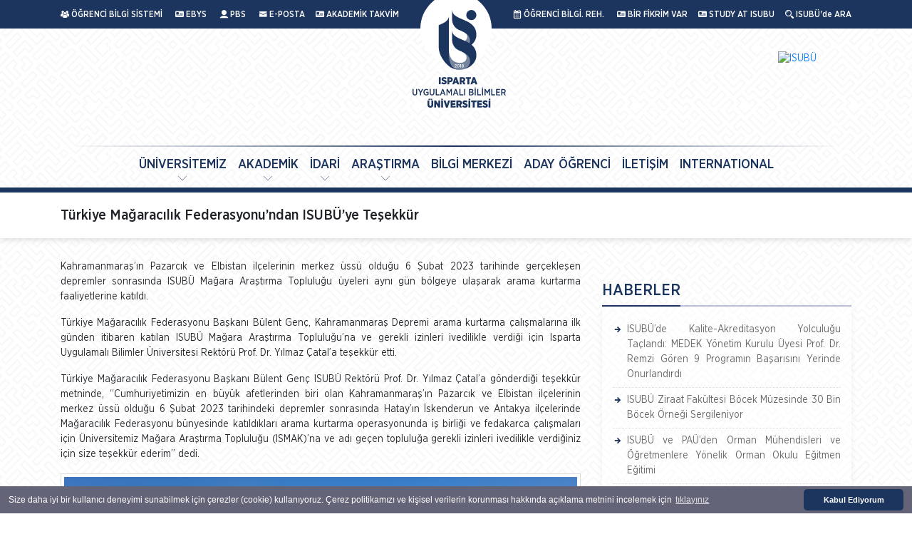

--- FILE ---
content_type: text/html; charset=utf-8
request_url: https://isparta.edu.tr/haber/9390/turkiye-magaracilik-federasyonundan-isubuye-tesekkur
body_size: 33886
content:
<!DOCTYPE html><html class="no-js" xmlns:og="http://ogp.me/ns#" xmlns:fb="http://www.facebook.com/2008/fbml"><head><meta charset="utf-8" /><meta name="Description" content="ISUBÜ, Isparta Uygulamalı Bilimler Üniversitesi" /><meta http-equiv="X-UA-Compatible" content="IE=edge,chrome=1" /><meta http-equiv="Content-Type" content="text/html; charset=utf-8" /><meta http-equiv="Content-Language" content="tr, en" /><meta name="viewport" content="width=device-width, initial-scale=1, maximum-scale=1" /><meta name="apple-mobile-web-app-capable" content="yes" /><meta name="apple-mobile-web-app-status-bar-style" content="black" /><title>Türkiye Mağaracılık Federasyonu’ndan ISUBÜ’ye Teşekkür - Isparta Uygulamalı Bilimler Üniversitesi</title><meta name="description" content="Kahramanmaraş’ın Pazarcık ve Elbistan il&#231;elerinin merkez &#252;ss&#252; olduğu 6 Şubat 2023 tarihinde ger&#231;ekleşen depremler sonrasında ISUB&#220; Mağara Araştırma To..." /><meta name="keywords" content="" /><meta property="og:image" content="http://www.isparta.edu.tr/SDU_Files/Images/WhatsApp%20Image%202023-02-23%20at%2017_30_09.jpeg" /><meta property="og:image" content="http://www.isparta.edu.tr/SDU_Files/Images/WhatsApp%20Image%202023-02-23%20at%2017_30_14%20(2).jpeg" /><meta property="og:image" content="http://www.isparta.edu.tr/SDU_Files/Images/WhatsApp%20Image%202023-02-23%20at%2017_30_14.jpeg" /><meta property="og:image" content="http://www.isparta.edu.tr/SDU_Files/Images/WhatsApp%20Image%202023-02-23%20at%2017_30_13.jpeg" /><meta property="og:image" content="http://www.isparta.edu.tr/SDU_Files/Images/ma%c4%9farac%c4%b1l%c4%b1k.JPG" /><meta property="og:title" content="T&#252;rkiye Mağaracılık Federasyonu’ndan ISUB&#220;’ye Teşekk&#252;r"/><meta property="og:site_name" content="Isparta Uygulamalı Bilimler Üniversitesi Haberleri"/><meta property="og:description" content="Kahramanmaraş’ın Pazarcık ve Elbistan il&#231;elerinin merkez &#252;ss&#252; olduğu 6 Şubat 2023 tarihinde ger&#231;ekleşen depremler sonrasında ISUB&#220; Mağara Araştırma To..." /><meta name="twitter:card" content="summary_large_image"><meta name="twitter:site" content="@isubu32"><meta name="twitter:creator" content="@isubu32"><meta name="twitter:title" content="T&#252;rkiye Mağaracılık Federasyonu’ndan ISUB&#220;’ye Teşekk&#252;r"><meta name="twitter:description" content="Kahramanmaraş’ın Pazarcık ve Elbistan il&#231;elerinin merkez &#252;ss&#252; olduğu 6 Şubat 2023 tarihinde ger&#231;ekleşen depremler sonrasında ISUB&#220; Mağara Araştırma To..."><meta name="twitter:image:src" content="http://www.isparta.edu.tr/SDU_Files/Images/WhatsApp%20Image%202023-02-23%20at%2017_30_09.jpeg"><script type="text/javascript" src="//s7.addthis.com/js/300/addthis_widget.js#pubid=ra-5dcaf0e14844030d"></script><meta property="og:image" content="&lt;%= HttpUtility.HtmlAttributeEncode(ogImage) %>" /><meta property="og:url" content="&lt;%: (Request.Url?.GetLeftPart(UriPartial.Authority) + Request.Url?.AbsolutePath) %>" /><link rel="author" type="text/plain" href="../MasterPages/%3C%25=%20HttpUtility.HtmlAttributeEncode(authorLink)%20%25%3E" /><script type="text/javascript">var BASEURL = location.protocol + "//" + "www.isparta.edu.tr";</script><script type="text/javascript" src="/assets/js/jquery.js"></script><script type="text/javascript" src="/assets/js/jquery-ui.min.js"></script><script type="text/javascript" src="/assets/js/jquery.cookie.js"></script><link type="text/css" rel="stylesheet" href="/assetsv2/bootstrap/css/bootstrap.min.css" /><link type="text/css" rel="stylesheet" href="/assetsv2/js/owlcarousel/assets/owl.carousel.min.css" /><link type="text/css" rel="stylesheet" href="/assetsv2/css/icofont/icofont.min.css?v=3" /><link type="text/css" rel="stylesheet" href="/assetsv2/css/icofont2/icofont.min.css?v=3" /><link type="text/css" rel="stylesheet" href="/assetsv2/css/fonts.css" /><link type="text/css" rel="stylesheet" href="/assetsv2/css/isubu.css" /><link type="text/css" rel="stylesheet" href="/assetsv2/js/fancybox/jquery.fancybox.min.css" /><link type="text/css" rel="stylesheet" href="/assetsv2/css/style.css" /><link type="text/css" rel="stylesheet" href="/assetsv2/css/bootstrap-datepicker3.min.css" /><script src="https://code.jquery.com/jquery-3.4.1.min.js"></script><script src="/assetsv2/js/owlcarousel/owl.carousel.min.js"></script><script src="/assets/videojs/video.js"></script><script src="/assetsv2/bootstrap/js/bootstrap.min.js"></script><script src="/assetsv2/js/fancybox/jquery.fancybox.min.js"></script><script src="/assetsv2/js/jquery.validationEngine.js"></script><script src="/assetsv2/js/jquery.validationEngine-tr.js"></script><script src="/assetsv2/js/notify.js"></script><script src="/assetsv2/js/init.js" charset="windows-1254"></script><link href="/assets/css/cerez.css" rel="stylesheet" /><script type="text/javascript" src="/assets/js/mobil.js"></script><style>foott
{border-bottom: 1px solid rgba(255,255,255,.4) !important;padding: 49px 0 !important;margin-bottom: 40px !important;
}</style><script>window.addEventListener("load", function () {window.cookieconsent.initialise({"palette": {"popup": {"background": "#646478", // şerit arkaplan rengi"text": "#ffffff" // şerit üzerindeki yazı rengi},"button": {"background": "#1C355E", // buton arkaplan rengi - "transparent" kullanıp border açabilirsiniz.//"border": "#14a7d0", arkaplan rengini transparent yapıp çerçeve kullanabilirsini"text": "#ffffff" // buton yazı rengi}},"theme": "classic", // kullanabileceğiniz temalar block, edgeless, classic// "type": "opt-out", gizle uyarısını aktif etmek için// "position": "top", aktif ederseniz uyarı üst kısımda görünür// "position": "top", "static": true, aktif ederseniz uyarı üst kısımda sabit olarak görünür// "position": "bottom-left", aktif ederseniz uyarı solda görünür//"position": "bottom-right", aktif ederseniz uyarı sağda görünür"content": {"message": "Size daha iyi bir kullanıcı deneyimi sunabilmek için çerezler (cookie) kullanıyoruz. Çerez politikamızı ve kişisel verilerin korunması hakkında açıklama metnini incelemek için","dismiss": "Kabul Ediyorum",             "link": "tıklayınız","href": "/sayfa/6020/cerezpolitikasivekisiselveriler","close": "&#x274c"}})});</script><title></title></head><body itemscope itemtype="http://schema.org/CollegeOrUniversity"><div id="container"><header id="header" class="navbar navbar-light navbar-expand-lg"><div class="header-top"><div class="container"><div class="float-left h-t-l"><a  href="https://obs.isparta.edu.tr"  target="_blank"><em class="icofont-users"></em> ÖĞRENCİ BİLGİ SİSTEMİ</a><a href="https://ebys.isparta.edu.tr" target="_blank"><em class="icofont-ui-v-card"></em> EBYS</a><a href="https://pbs.isparta.edu.tr" target="_blank"><em class="icofont-ui-user"></em> PBS</a><a href="https://eposta.isparta.edu.tr" target="_blank"><em class="icofont-envelope"></em> E-POSTA</a><a href="https://isparta.edu.tr/AkademikTakvim/2025-2026-Egitim-Ogretim-Yili-Akademik-Takvim-İs-Plani.pdf"  target="_blank"><em class="icofont-ui-v-card"></em> AKADEMİK TAKVİM</a></div><div class="logo-icon"><img src="/assetsv2/images/logo-icon.svg"/></div><div class="float-right h-t-r"><a href="/ogrencibilgilendirmerehberi"><em class="icofont-ui-calendar"></em> ÖĞRENCİ BİLGİ. REH.</a><a href="/birfikrimvar"><em class="icofont-ui-v-card"></em> BİR FİKRİM VAR</a><a href="/studyatisubu"><em class="icofont-ui-v-card"></em> STUDY AT ISUBU</a><a href="javascript:void(0);" class="search-btn"><em class="icofont-search-2"></em> ISUBÜ'de ARA</a></div></div><a href="javascript:void(0);" class="header-toggle"><i class="icofont-thin-down"></i></a></div><div class="header-body"><div class="container"><div class="circle"></div><a href="/" class="navbar-brand"><img src="/assetsv2/images/logo.svg" alt="ISUBÜ Logosu" /></a><a href="/" class="navbar-brand-media"><img src="/assetsv2/images/logo-icon.svg"/></a><a href="javascript:void(0);" class="search-btn"><em class="icofont-search-2"></em></a><button class="navbar-toggler" type="button" data-toggle="collapse" data-target="#menu" aria-controls="menu" aria-expanded="false" aria-label="Toggle navigation"><span class="navbar-toggler-icon"></span></button><div class="socialsdil d-none d-lg-block"></div><div class="diltoggle"><a href="/en"><img src="/multi-language-tr.svg" alt="ISUBÜ" /></a></div></div></div><div class="menu collapse navbar-collapse" id="menu"><ul class="navbar-nav ml-auto mx-auto"><li class="nav-item dropdown megamenu-li"><a href="content.html" class="nav-link dropdown-toggle" data-toggle="dropdown">ÜNİVERSİTEMİZ</a><div class="dropdown-menu megamenu"><div class="container"><div class="row"><div class='col-md-6 col-xl-3 mb-4'><h5 class='menu-title'>Genel Tanıtım</h5><ul class='menu-list'><li><a href = '/sayfa/5525/tanitim' target='_self'>Tanıtım</a></li><li><a href = '/sayfa/5526/tarihce' target='_self'>Tarihçe</a></li><li><a href = '/sayfa/5527/rektorden-mesaj' target='_self'>Rektörden Mesaj</a></li><li><a href = '/sayfa/5528/misyon-ve-vizyon' target='_self'>Misyon ve Vizyon</a></li><li><a href = '/sayfa/5734/ulasim-bilgileri' target='_self'>Ulaşım Bilgileri</a></li><li><a href = 'http://www.isparta.edu.tr/iletisim-bilgileri' target='_self'>İletişim Bilgileri</a></li><li><a href = 'https://www.isparta.edu.tr/kurumsal' target='_blank'>Kurumsal Kimlik</a></li><li><a href = 'https://isparta.edu.tr/Documents/ISUBU_Tesilat_Semasi_2025.pdf' target='_blank'>Teşkilat Şeması</a></li></ul></div><div class='col-md-6 col-xl-3 mb-4'><h5 class='menu-title'>Isparta</h5> <p class='menu-info'>“Türkiye’nin en yaşanılabilir kenti” unvanına sahip Isparta, öğrencilerine kaliteli eğitim ve yaşam imkanı sunuyor. Böylelikle Isparta’da bulunan öğrenciler, bu zenginliklerle iç içe bir yaşam imkanına sahip oluyor.</p><a href = 'http://www.isparta.gov.tr/sehrimiz'> Devamını oku </a></div><div class='col-md-6 col-xl-3 mb-4'><h5 class='menu-title'>Plan, Program ve Raporlar</h5><ul class='menu-list'><li><a href = 'https://isparta.edu.tr/Documents/2021-2025-stratejik-plani-04072022.pdf' target='_blank'>2021-2025 Dönemi Stratejik
Planı</a></li><li><a href = 'https://isparta.edu.tr/Documents/Isparta Uygulamalı Bilimler Üniversitesi 2023 Yılı Performans Programı.pdf' target='_blank'>2023 Yılı Performans Programı</a></li><li><a href = 'https://isparta.edu.tr/Documents/Isparta Uygulamalı Bilimler Üniversitesi 2024 Yılı Performans Programı.pdf' target='_blank'>2024 Yılı Performans Programı</a></li><li><a href = 'https://isparta.edu.tr/Documents/2023 Yılı İdare Faaliyet Raporu ISUBU.pdf' target='_blank'>2023 Yılı İdare Faaliyet Raporu</a></li><li><a href = 'https://isparta.edu.tr/Documents/2023 Yılı Yatırım İzleme ve Değerlendirme Raporu.pdf' target='_blank'>2023 Yılı Yatırım İzleme ve Değerlendirme Raporu.</a></li><li><a href = 'https://isparta.edu.tr/Documents/ISUBU_2024_Yılı_Kurumsal_Mali_Beklentiler_Raporu.pdf' target='_blank'>2024 Yılı Kurumsal Mali Durum ve Beklentiler Raporu</a></li><li><a href = 'https://isparta.edu.tr/Documents/Isparta Uygulamalı Bilimler Üniversitesi 2025 Yılı Performans ProgramıV2.pdf' target='_blank'>2025 Yılı Performans Programı</a></li><li><a href = 'https://isparta.edu.tr/Documents/2024 Yılı İdare Faaliyet Raporu ISUBU05032025.pdf' target='_blank'>2024 Yılı İdare Faaliyet Raporu</a></li><li><a href = 'https://isparta.edu.tr/Documents/2024_Yılı_Yatırım_İzleme_ve_Değerlendirme_Raporu.pdf' target='_blank'>2024 Yılı Yatırım İzleme ve Değerlendirme Raporu</a></li><li><a href = 'https://isparta.edu.tr/Documents/ISUBU_2025_Yılı_Kurumsal_Mali_Beklentiler_Raporu.pdf' target='_blank'>2025 Yılı Kurumsal Mali Durum ve Beklentiler Raporu</a></li><li><a href = 'https://isparta.edu.tr/Documents/2026-2030-stratejik-plani-17112025.pdf' target='_blank'>2026-2030 Dönemi Stratejik Planı</a></li></ul></div><div class='col-md-6 col-xl-3 mb-4'><h5 class='menu-title'>Yönetim</h5><ul class='menu-list'><li><a href = 'https://isparta.edu.tr/rektorluk' target='_self'>Yönetim</a></li><li><a href = 'https://isparta.edu.tr/yonetimkurululistesi' target='_self'>Yönetim Kurulu</a></li><li><a href = 'https://isparta.edu.tr/senatolistesi' target='_self'>Senato</a></li><li><a href = 'https://isparta.edu.tr/protokollistesi' target='_self'>Protokol Listesi</a></li><li><a href = 'https://genelsekreterlik.isparta.edu.tr/tr/yonetim-kurulu-kararlari.html' target='_blank'>Yönetim Kurulu Kararları</a></li><li><a href = 'https://genelsekreterlik.isparta.edu.tr/tr/senato-kararlari.html' target='_blank'>Senato Kararları</a></li><li><a href = '/sayfa/5870/sektorel-danisma-kurulu-sedak' target='_self'>Sektörel Danışma Kurulu (SEDAK)</a></li><li><a href = 'https://idb.isparta.edu.tr/' target='_blank'>İç Denetim Birimi</a></li></ul></div> </div></div></div></li><li class="nav-item dropdown megamenu-li"><a href="content.html" class="nav-link dropdown-toggle" data-toggle="dropdown">AKADEMİK</a><div class="dropdown-menu megamenu"><div class="container"><div class='row'><div class='col-md-6 col-xl-3 mb-4'> <h5 class='menu-title'>Fakülteler</h5><ul class='menu-list'><li><a href='http://bubfa.isparta.edu.tr/' target='_blank'>Büyükkutlu Uygulamalı Bilimler Fakültesi</a></li><li><a href='http://esuf.isparta.edu.tr/' target='_blank'>Eğirdir Su Ürünleri Fakültesi</a></li><li><a href='http://isletme.isparta.edu.tr' target='_blank'>İşletme Fakültesi</a></li><li><a href='http://orman.isparta.edu.tr' target='_blank'>Orman Fakültesi</a></li><li><a href='http://teknoloji.isparta.edu.tr/' target='_blank'>Teknoloji Fakültesi</a></li><li><a href='http://turizm.isparta.edu.tr' target='_blank'>Turizm Fakültesi</a></li><li><a href='http://ziraat.isparta.edu.tr/' target='_blank'>Ziraat Fakültesi</a></li></ul></div><div class='col-md-6 col-xl-3 mb-4'> <h5 class='menu-title'>Meslek Yüksekokulları</h5><ul class='menu-list'><li><a href='http://aksumyo.isparta.edu.tr/' target='_blank'>Aksu Mehmet Süreyya Demiraslan MYO</a></li><li><a href='http://atabeymyo.isparta.edu.tr/' target='_blank'>Atabey MYO</a></li><li><a href='http://egirdirmyo.isparta.edu.tr/' target='_blank'>Eğirdir MYO</a></li><li><a href='http://gelendostmyo.isparta.edu.tr/' target='_blank'>Gelendost MYO</a></li><li><a href='http://gonenmyo.isparta.edu.tr/' target='_blank'>Gönen MYO</a></li><li><a href='https://bilisimtekmyo.isparta.edu.tr/' target='_blank'>Isparta Bilişim Teknolojileri MYO</a></li></ul></div><div class='col-md-6 col-xl-3 mb-4'> <h5 class='menu-title'></h5><ul class='menu-list'><li><a href='http://ispartamyo.isparta.edu.tr/' target='_blank'>Isparta MYO</a></li><li><a href='http://osbmyo.isparta.edu.tr/' target='_blank'>Isparta OSB MYO</a></li><li><a href='http://keciborlumyo.isparta.edu.tr/' target='_blank'>Keçiborlu MYO</a></li><li><a href='http://senirkentmyo.isparta.edu.tr/' target='_blank'>Senirkent MYO</a></li><li><a href='http://sutculermyo.isparta.edu.tr/' target='_blank'>Sütçüler Prof. Dr. Hasan Gürbüz MYO</a></li><li><a href='http://skaraagacmyo.isparta.edu.tr/' target='_blank'>Şarkikaraağaç MYO</a></li></ul></div><div class='col-md-6 col-xl-3 mb-4'> <h5 class='menu-title'></h5><ul class='menu-list'><li><a href='http://sktmyo.isparta.edu.tr/' target='_blank'>Şarkikaraağaç Turizm MYO</a></li><li><a href='http://tbmyo.isparta.edu.tr/' target='_blank'>Teknik Bilimler MYO</a></li><li><a href='http://uluborlumyo.isparta.edu.tr/' target='_blank'>Uluborlu Selahattin Karasoy MYO</a></li><li><a href='http://ue.isparta.edu.tr/' target='_blank'>Uzaktan Eğitim MYO</a></li><li><a href='http://yalvacmyo.isparta.edu.tr/' target='_blank'>Yalvaç MYO</a></li><li><a href='http://yalvacteknik.isparta.edu.tr/' target='_blank'>Yalvaç Teknik Bilimler MYO</a></li><li><a href='http://ybademlimyo.isparta.edu.tr/' target='_blank'>Yenişarbademli MYO</a></li></ul></div></div><div class='row'><div class='col-md-6 col-xl-3 mb-4'> <h5 class='menu-title'>Enstitüler</h5><ul class='menu-list'><li><a href='http://lisansustu.isparta.edu.tr' target='_self'>Lisansüstü Eğitim Enstitüsü</a></li></ul></div><div class='col-md-6 col-xl-3 mb-4'> <h5 class='menu-title'>Yüksekokullar</h5><ul class='menu-list'><li><a href='http://ydyo.isparta.edu.tr/' target='_blank'>Yabancı Diller Yüksekokulu</a></li></ul></div><div class='col-md-6 col-xl-3 mb-4'> <h5 class='menu-title'>Rektörlük</h5><ul class='menu-list'><li><a href='https://ortakdersler.isparta.edu.tr/' target='_self'>Ortak Dersler Bölümü</a></li></ul></div><div class='col-md-6 col-xl-3 mb-4'><a href='/sayfa/5866/arastirma-merkezleri'><h5 class='menu-title'>Araştırma Merkezleri </h5></a><a href='/sayfa/5538/koordinatorlukler'><h5 class='menu-title'>Koordinatörlükler </h5></a></div></div></div></div></li><li class="nav-item dropdown megamenu-li"><a href="content.html" class="nav-link dropdown-toggle" data-toggle="dropdown">İDARİ</a><div class="dropdown-menu megamenu"><div class="container"><div class="row"><div class='col-md-6 col-xl-6 mb-6'><h5 class='menu-title'>Rektörlük</h5><ul class='menu-list'><li><a href = 'https://arsgorkonsey.isparta.edu.tr/' target='_blank'>Araştırma Görevlileri Konseyi</a></li><li><a href = ''>Atık Yönetimi Danışma Kurulu</a></li><li><a href = 'https://bap.isparta.edu.tr/' target='_blank'>Bilimsel Araştırma Projeleri</a></li><li><a href = 'https://etikkurul.isparta.edu.tr/' target='_blank'>Bilimsel Araştırma ve Yayın Etiği Kurulu</a></li><li><a href = 'https://enerjiyonetim.isparta.edu.tr/' target='_blank'>Enerji Yönetimi Birimi</a></li><li><a href = 'https://engelsiz.isparta.edu.tr/' target='_blank'>Engelsiz Isparta Uygulamalı Bilimler Üniversitesi Birimi</a></li><li><a href = 'http://genelsekreterlik.isparta.edu.tr/' target='_blank'>Genel Sekreterlik </a></li><li><a href = 'https://kalite.isparta.edu.tr' target='_blank'>Kalite Koordinatörlüğü</a></li><li><a href = 'https://ogrencikonseyi.isparta.edu.tr/' target='_blank'>Öğrenci Konseyi</a></li><li><a href = ''>Son Soruşturma Kurulu</a></li><li><a href = 'https://socyek.isparta.edu.tr/' target='_blank'>Sucul Omurgalı Canlı Deneyleri Yerel Etik Kurulu</a></li><li><a href = ''>Üniversite Disiplin Kurulu</a></li><li><a href = ''>Üniversite Yönetim Kurulu</a></li><li><a href = ''>Yayın Komisyonu</a></li></ul></div><div class='col-md-6 col-xl-6 mb-6'><h5 class='menu-title'>Genel Sekreterlik</h5><ul class='menu-list'><li><a href = 'http://bidb.isparta.edu.tr/' target='_blank'>Bilgi İşlem Daire Başkanlığı</a></li><li><a href = 'https://dsermaye.isparta.edu.tr/' target='_blank'>Döner Sermaye İşletmesi Müdürlüğü</a></li><li><a href = 'https://hukukmusavirligi.isparta.edu.tr/' target='_blank'>Hukuk Müşavirliği</a></li><li><a href = 'http://imid.isparta.edu.tr' target='_blank'>İdari ve Mali İşler Daire Başkanlığı</a></li><li><a href = 'https://kutuphane.isparta.edu.tr/' target='_blank'>Kütüphane ve Dokümantasyon Daire Başkanlığı</a></li><li><a href = 'http://oidb.isparta.edu.tr/' target='_blank'>Öğrenci İşleri Daire Başkanlığı</a></li><li><a href = 'http://persdb.isparta.edu.tr/' target='_blank'>Personel Daire Başkanlığı</a></li><li><a href = 'http://sksdb.isparta.edu.tr/' target='_blank'>Sağlık Kültür Spor Daire Başkanlığı</a></li><li><a href = 'http://sgdb.isparta.edu.tr' target='_blank'>Strateji Geliştirme Daire Başkanlığı </a></li><li><a href = 'http://yapiisleri.isparta.edu.tr' target='_blank'>Yapı İşleri ve Teknik Daire Başkanlığı</a></li></ul></div></div></div></div></li><li class="nav-item dropdown megamenu-li"><a href="content.html" class="nav-link dropdown-toggle" data-toggle="dropdown">ARAŞTIRMA</a><div class="dropdown-menu megamenu"><div class="container"><div class="row"><div class="col-md-12 col-xl-12 mb-12"><h5 class="menu-title">Araştırma</h5><ul class="menu-list"><li><a href='http://bap.isparta.edu.tr' target='_blank'>BAP</a></li><li><a href='https://kutuphane.isparta.edu.tr' target='_blank'>Bilgi Merkezi</a></li><li><a href='https://tez.yok.gov.tr/UlusalTezMerkezi/' target='_blank'>Tez Sorgulama</a></li></ul></div></div></div></div></li><li class="nav-item"><a href="http://kutuphane.isparta.edu.tr" target="_blank" class="nav-link">BİLGİ MERKEZİ</a></li><li class="nav-item"><a href="https://aday.isparta.edu.tr/" target="_blank" class="nav-link">ADAY ÖĞRENCİ</a></li><li class="nav-item"><a href="/iletisim"  class="nav-link">İLETİŞİM</a></li><li class="nav-item"><a href="http://uluslararasi.isparta.edu.tr/" target="_blank" class="nav-link">INTERNATIONAL</a></li></ul></div></header><form method="post" action="/haber/9390/turkiye-magaracilik-federasyonundan-isubuye-tesekkur" id="form1"><div class="aspNetHidden"><input type="hidden" name="__VIEWSTATE" id="__VIEWSTATE" value="Ks+fB2xEOWNFy8oz9gaKyhyRBzdFe86HvjPhfb8NrHj56/as0+ZPzn2Jg8C2Hua/nWsvrJbzlwpr/Dl8Sdj8FtFBNyM5ek5hlyPmaPSC5ww=" /></div><div class="page-header"><div class="container"><h1>Türkiye Mağaracılık Federasyonu’ndan ISUBÜ’ye Teşekkür</h1></div></div><div id="page"><div class="container isb abd"><div class="row"><div class="col-xl-8"><div class="content"><p>Kahramanmaraş&rsquo;ın Pazarcık ve Elbistan il&ccedil;elerinin merkez &uuml;ss&uuml; olduğu 6 Şubat 2023 tarihinde ger&ccedil;ekleşen depremler sonrasında ISUB&Uuml; Mağara Araştırma Topluluğu &uuml;yeleri aynı g&uuml;n b&ouml;lgeye ulaşarak arama kurtarma faaliyetlerine katıldı.</p><p>T&uuml;rkiye Mağaracılık Federasyonu Başkanı B&uuml;lent Gen&ccedil;, Kahramanmaraş Depremi arama kurtarma &ccedil;alışmalarına ilk g&uuml;nden itibaren katılan ISUB&Uuml; Mağara Araştırma Topluluğu&rsquo;na ve gerekli izinleri ivedilikle verdiği i&ccedil;in Isparta Uygulamalı Bilimler &Uuml;niversitesi Rekt&ouml;r&uuml; Prof. Dr. Yılmaz &Ccedil;atal&rsquo;a teşekk&uuml;r etti.</p><p>T&uuml;rkiye Mağaracılık Federasyonu Başkanı B&uuml;lent Gen&ccedil; ISUB&Uuml; Rekt&ouml;r&uuml; Prof. Dr. Yılmaz &Ccedil;atal&rsquo;a g&ouml;nderdiği teşekk&uuml;r metninde, &ldquo;Cumhuriyetimizin en b&uuml;y&uuml;k afetlerinden biri olan Kahramanmaraş&rsquo;ın Pazarcık ve Elbistan il&ccedil;elerinin merkez &uuml;ss&uuml; olduğu 6 Şubat 2023 tarihindeki depremler sonrasında Hatay&rsquo;ın İskenderun ve Antakya il&ccedil;elerinde Mağaracılık Federasyonu b&uuml;nyesinde katıldıkları arama kurtarma operasyonunda iş birliği ve fedakarca &ccedil;alışmaları i&ccedil;in &Uuml;niversitemiz Mağara Araştırma Topluluğu (ISMAK)&rsquo;na ve adı ge&ccedil;en topluluğa gerekli izinleri ivedilikle verdiğiniz i&ccedil;in size teşekk&uuml;r ederim&rdquo; dedi.</p><p><img alt="" src="/SDU_Files/Images/WhatsApp%20Image%202023-02-23%20at%2017_30_09.jpeg" style="width: 1600px; height: 1200px;" /></p><p><img alt="" src="/SDU_Files/Images/WhatsApp%20Image%202023-02-23%20at%2017_30_14%20(2).jpeg" style="width: 1600px; height: 1200px;" /></p><p><img alt="" src="/SDU_Files/Images/WhatsApp%20Image%202023-02-23%20at%2017_30_14.jpeg" style="width: 1600px; height: 1195px;" /></p><p><img alt="" src="/SDU_Files/Images/WhatsApp%20Image%202023-02-23%20at%2017_30_13.jpeg" style="width: 1600px; height: 1200px;" /></p><p><img alt="" src="/SDU_Files/Images/ma%c4%9farac%c4%b1l%c4%b1k.JPG" style="width: 1202px; height: 1200px;" /></p><p>&nbsp;</p></div><div class="row info bsl"><div class="col-sm-4 bordered">Yayın Tarihi: 24.2.2023</div><div class="col-sm-4 bordered">Okunma Sayısı: 2281</div><div class="col-sm-4">Yayınlayan: ISUBU Basın</div></div><div class="addthis_inline_share_toolbox"></div></div><div class="col-xl-4"><div class="box box-news"><div class="box-header"><h2>HABERLER</h2></div><div class="box-body"><ul><li><a href="/haber/9946/isubude-kalite-akreditasyon-yolculugu-taclandi-medek-yonetim-kurulu-uyesi-prof-dr-remzi-goren-9-programin-basarisini-yerinde-onurlandirdi">ISUBÜ’de Kalite-Akreditasyon Yolculuğu Taçlandı: MEDEK Yönetim Kurulu Üyesi Prof. Dr. Remzi Gören 9 Programın Başarısını Yerinde Onurlandırdı</a></li><li><a href="/haber/9944/isubu-ziraat-fakultesi-bocek-muzesinde-30-bin-bocek-ornegi-sergileniyor">ISUBÜ Ziraat Fakültesi Böcek Müzesinde 30 Bin Böcek Örneği Sergileniyor</a></li><li><a href="/haber/9943/isubu-ve-pauden-orman-muhendisleri-ve-ogretmenlere-yonelik-orman-okulu-egitmen-egitimi">ISUBÜ ve PAÜ’den Orman Mühendisleri ve Öğretmenlere Yönelik Orman Okulu Eğitmen Eğitimi</a></li><li><a href="/haber/9937/universitemizin-medeke-basvuran-9-programinin-tamami-4-yil-tam-akreditasyon-aldi">Üniversitemizin MEDEK'e Başvuran 9 Programının Tamamı 4 Yıl Tam Akreditasyon Aldı</a></li><li><a href="/haber/9933/universitemiz-akademisyenlerinin-ak-zambak-uretimini-hizlandirma-calismalari-devam-ediyor">Üniversitemiz Akademisyenlerinin Ak Zambak Üretimini Hızlandırma Çalışmaları Devam Ediyor</a></li><li><a href="/haber/9932/universitemiz-onlisans-programlarinda-kalite-ve-akreditasyon-kulturu-kademeli-bir-modelle-yayginlastiriliyor">Üniversitemiz Önlisans Programlarında Kalite ve Akreditasyon Kültürü Kademeli Bir Modelle Yaygınlaştırılıyor</a></li><li><a href="/haber/9929/egirdir-golu-icin-tarihi-adim-iklim-direncliligi-projesi-ankarada-imzalandi">Eğirdir Gölü İçin Tarihi Adım: İklim Dirençliliği Projesi Ankara’da İmzalandı</a></li><li><a href="/haber/9927/ogrencilerimiz-havali-silah-muhimmatlarina-karsi-hafif-ve-ekonomik-balistik-yelek-gelistirdi">Öğrencilerimiz Havalı Silah Mühimmatlarına Karşı Hafif ve Ekonomik Balistik Yelek Geliştirdi</a></li><li><a href="/haber/9926/universitemizde-salgin-hastaliklara-karsi-yenilebilir-asi-arastirmalari-devam-ediyor">Üniversitemizde Salgın Hastalıklara Karşı Yenilebilir Aşı Araştırmaları Devam Ediyor</a></li><li><a href="/haber/9925/yeni-bir-kirmizibenekli-alabalik-turu-tanimlandi">Yeni bir Kırmızıbenekli Alabalık Türü Tanımlandı</a></li></ul></div><div class="box-footer"><div class="float-left pages"></div><a href="/haber-arsivi" class="float-right all">&raquo; Tüm Haberler</a></div></div><div class="box box-announcements"><div class="box-header"><h2>DUYURULAR</h2></div><div class="box-body"><ul><li><a href="/duyuru/9945/erasmus-projeleri-hazirlama-etkinligi">Erasmus Projeleri Hazırlama Etkinliği</a></li><li><a href="/duyuru/9942/universitemiz-doner-sermaye-isletmesi-mudurlugu-isletme-muduru-kadrosu-icin-yonetici-adayi-belirleme-programi-on-degerlendirme-sonucu">Üniversitemiz Döner Sermaye İşletmesi Müdürlüğü, İşletme Müdürü Kadrosu İçin Yönetici Adayı Belirleme Programı Ön Değerlendirme Sonucu</a></li><li><a href="/duyuru/9941/2025-2026-bahar-yariyili-kurumlararasi-yatay-gecis-kontenjanlari-ve-basvuru-takvimi">2025-2026 Bahar Yarıyılı Kurumlararası Yatay Geçiş Kontenjanları ve Başvuru Takvimi</a></li><li><a href="/duyuru/9940/2025-2026-bahar-yariyili-ciftanadal-yandal-kontenjanlari-ve-basvuru-takvimi">2025-2026 Bahar Yarıyılı Çiftanadal-Yandal Kontenjanları ve Başvuru Takvimi</a></li><li><a href="/duyuru/9939/2025-2026-bahar-yariyili-merkezi-yerlestirme-puani-ile-yatay-gecis-basvuru-islemleri">2025-2026 Bahar Yarıyılı Merkezi Yerleştirme Puanı İle Yatay Geçiş Başvuru İşlemleri</a></li><li><a href="/duyuru/9938/2025-2026-bahar-yariyili-kurumici-yatay-gecis-kontenjanlari-ve-basvuru-takvimi">2025-2026 Bahar Yarıyılı Kurumiçi Yatay Geçiş Kontenjanları ve Başvuru Takvimi</a></li><li><a href="/duyuru/9936/akademik-tesvik-odenegi-hakkinda">Akademik Teşvik Ödeneği Hakkında</a></li><li><a href="/duyuru/9934/ogretim-elemani-alim-ilani-2025-4">Öğretim Elemanı Alım İlanı (2025-4)</a></li><li><a href="/duyuru/9931/ogretim-gorevlisi-ve-arastirma-gorevlisi-alimi-nihai-degerlendirme-sonuclari-2025-3">Öğretim Görevlisi Ve Araştırma Görevlisi Alımı Nihai Değerlendirme Sonuçları (2025-3)</a></li><li><a href="/duyuru/9930/2025-2026-egitim-ogretim-yili-bahar-donemi-lisansustu-egitim-kontenjanlari-kontenjan-kosullari-ve-basvuru-takvimi">2025-2026 Eğitim-Öğretim Yılı Bahar Dönemi Lisansüstü Eğitim Kontenjanları, Kontenjan Koşulları ve Başvuru Takvimi</a></li><li><a href="/duyuru/9923/ogretim-gorevlisi-ve-arastirma-gorevlisi-alimi-on-degerlendirme-sonuclari-2025-3">Öğretim Görevlisi ve Araştırma Görevlisi Alımı Ön Değerlendirme Sonuçları (2025-3)</a></li><li><a href="/duyuru/9922/2025-yili-akademik-tesvik-odenegi-basvurulari-hakkinda">2025 Yılı Akademik Teşvik Ödeneği Başvuruları Hakkında</a></li><li><a href="/duyuru/9921/universitemiz-doner-sermaye-isletmesi-mudurlugu-isletme-muduru-kadrosu-icin-yonetici-adayi-belirleme-programi">Üniversitemiz Döner Sermaye İşletmesi Müdürlüğü, İşletme Müdürü  Kadrosu İçin Yönetici Adayı Belirleme Programı </a></li><li><a href="/duyuru/9920/iptal-ilani-2025-3">İptal İlanı (2025-3)</a></li></ul></div><div class="box-footer"><div class="float-left pages"></div><a href="/duyuru-arsivi" class="float-right all">&raquo; Tüm Duyurular</a></div></div></div></div></div></div><div class="aspNetHidden"><input type="hidden" name="__VIEWSTATEGENERATOR" id="__VIEWSTATEGENERATOR" value="33A19A53" /></div></form><script async src="https://www.googletagmanager.com/gtag/js?id=G-FN7HJC8070"></script><script>window.dataLayer = window.dataLayer || [];function gtag() { dataLayer.push(arguments); }gtag('js', new Date());gtag('config', 'G-FN7HJC8070');</script><script>$("#sduPopupModal").on('hidden.bs.modal', function (e) {$("#sduPopupModal iframe").attr("src", $("#sduPopupModal iframe").attr("src"));});</script><footer id="footer" style="margin:0px !important;"><div class="footer-top"><div class="container"><div class="footer-logos" style="border-bottom:1px solid rgba(255,255,255,.4) !important;padding: 49px 0 !important;margin-bottom: 40px !important;" ><div class="owl-carousel owl-theme"><div class="owl-item"><a href="http://ue.isparta.edu.tr/" target="_blank"><img src="/assetsv2/images/footer/uzaktan-egitim.svg" class="img-fluid" /></a></div><div class="owl-item"><a href="http://www.uak.gov.tr" target="_blank"><img src="/assetsv2/images/footer/uak.svg" class="img-fluid" /></a></div><div class="owl-item"><a href="http://yoksis.yok.gov.tr" target="_blank"><img src="/assetsv2/images/footer/yoksis.svg" class="img-fluid" /></a></div><div class="owl-item"><a href="http://cimer.gov.tr" target="_blank"><img src="/assetsv2/images/footer/cimer.svg" class="img-fluid" /></a></div><div class="owl-item"><a href="http://eduroam.isparta.edu.tr" target="_blank"><img src="/assetsv2/images/footer/kablosuz.svg" class="img-fluid" /></a></div></div></div><div class="row"><div class="col-md-4"><div class="about"><h4>ÜNİVERSİTEMİZ</h4><p>Hedeflerimiz arasında genelinde Türkiye’ye, özelinde Isparta’ya katma değer oluşturmayı amaç edindik. Öğrencilerimize artı değerler kazandırarak iş arayan değil, iş için aranan elemanlar yetiştirmeyi, sanayi ile barışık ortak işler yürütebilmeyi, sanayi ve tarım başta olmak üzere tüm sektörlerle iç içe olmayı sağlama yönünde çalışmalar yapmaktayız.</p></div></div><div class="col-md-4"><div class="footer-apps"><div class="row"><div class="col"> <a href="https://apps.apple.com/tr/app/isub%C3%BC/id1606455168?l=tr"><img src="/assetsv2/images/app-store.svg" height="40" width="94 !important" /></a> <a href="https://play.google.com/store/apps/details?id=com.isubu.mobilapp"><img src="/assetsv2/images/google-play.svg" height="40" width="94 !important" /></a><a href="https://appgallery.huawei.com/app/C107090289"><img src="/assetsv2/images/huawei-app-gallery.svg" height="40" width="94 !important" /></a></div> </div><div class="col-12"><em class="icofont-thin-down icofont-2x"></em><img class="img-fluid" src="/assetsv2/images/qr.png" style="height:150px;width:150px;" /></div></div></div><div class="col-md-4"><div class="address"><p><em class="icofont-location-pin"></em><span>Isparta Uygulamalı Bilimler Üniversitesi, 32200 Bahçelievler Mh. 143. Cd. No:2 ISPARTA</span></p><p><span>Rektörlük Santral</span></p><p><em class="icofont-phone"></em><span>T. +90 (246) 214 60 00 | F. +90 (246) 228 30 06</span></p><p> <a href="https://oidb.isparta.edu.tr/tr/iletisim/iletisim-918s.html" target="_blank"><span style="color:azure !important">Öğrenci İşleri Daire Başkanlığı İletişim Numaraları</span></a></p></div><div class="socials"><a href="https://twitter.com/isubu32" target="_blank"><em class="icofont-x"></em></a><a href="https://fb.me/isubu32" target="_blank"><em class="icofont-facebook"></em></a><a href="https://www.instagram.com/isubu32" target="_blank"><em class="icofont-instagram"></em></a><a href="https://eposta.isparta.edu.tr" target="_blank"><em class="icofont-email"></em></a></div></div></div></div></div><div class="footer-bottom"><div class="container">&copy; 2019 - ISUBÜ Bilgi İşlem Daire Başkanlığı</div></div></footer><div id="search-overlay" class="block"><div class="centered"><div id='search-box'><i id="close-btn" class="icofont-close"></i><form action="/ara" id="search-form" method="get" target="_top"><div class="input-group input-group-lg"><input type="text" tabindex="1" name="sp" id="test" class="form-control" placeholder="Sitede Ara" autofocus="autofocus"  autocomplete="off"><div class="input-group-append"><button class="btn btn-primary" type="submit">Ara</button></div></div></form></div></div></div></div></body></html>

--- FILE ---
content_type: application/javascript
request_url: https://isparta.edu.tr/assetsv2/js/init.js
body_size: 9943
content:

$(document).ready(function(){
    //debugger;
    //document.getElementById('#test').focus();
    //jQuery(function ($) {
    //    $("#test").on("searchwpModalOnShow", function (e) {
    //        // Focus an input in the template.
    //        e.el.find("input").focus();
    //    });
    //});
    
    $('#search-overlay #close-btn').click(function() {
        $('#search-overlay').fadeOut();
     
    });
    $('.search-btn').click(function() {
        $('#search-overlay').fadeIn();
       
    });

    $(document).keyup(function(e) {
        if (e.keyCode === 27){
            $('#search-overlay #close-btn').trigger('click');
        }
    });
    $(document).mouseup(function (e) {
        var container = $("#search-overlay .centered");
        if (!container.is(e.target) && container.has(e.target).length === 0) {
            $('#search-overlay #close-btn').trigger('click');
        }
    });
    

    //header toggle
    $(".header-toggle").on("click", function(event){
        event.preventDefault();
        $(this).prev().slideToggle();
        $(this).toggleClass("active");
    });
//if ($('#sduPopupModal').length) {
//        if($.cookie('sdu-popup-seen') != '1')
//            $('#sduPopupModal').modal('show');
//    }

    $('.popup-mark-seen').on('click', function (e) {
        var date = new Date();
        date.setTime(date.getTime() + (720 * 60 * 1000));
        $.cookie('sdu-popup-seen', '1', { expires: date });
        $('#sduPopupModal').modal('hide');

        e.preventDefault();
    });
    $(document).scroll(function() {
        var position = $(this).scrollTop();
        if (position > 60) {
            $('.header-top .logo-icon').fadeIn();
            $('.header-body .circle').fadeOut();
            $('.header-body .navbar-brand').fadeOut();
        } else {
            $('.header-top .logo-icon').fadeOut();
            $('.header-body .circle').fadeIn();
            $('.header-body .navbar-brand').fadeIn();
        }
    });

    /**
     * slider
     */
    $('#slider').owlCarousel({
        items: 1,
        dots: false,
        nav: true,
        navText: ['<em class="icofont-thin-left"></em>','<em class="icofont-thin-right"></em>']
    });

    /**
     * footer logos
     */
    $('.footer-logos .owl-carousel').owlCarousel({
        items: 5,
        dots: false,
        nav: true,
        navText: ['<em class="icofont-thin-left"></em>','<em class="icofont-thin-right"></em>'],
        responsive: {
            0: {
                items: 1
            },
            768: {
                items: 5
            }
        }
    });


    $('.fancy').fancybox({ 'type': 'image' });
    $('.fancyframe').fancybox({ 'type': 'iframe' });
    $('.fancyhtml').fancybox({
        maxWidth: 800,
        maxHeight: 600,
        fitToView: false,
        width: '70%',
        height: '70%',
        autoSize: false,
        closeClick: false,
        openEffect: 'none',
        closeEffect: 'none'
    });
    $('.fancyvideo').fancybox({
        helpers: {
            media: true
        },
        maxWidth: 800,
        maxHeight: 450,
        scrolling: 'no',
        type: 'iframe'
    });



    $('.validate-form').validationEngine({
        promptPosition: 'bottomLeft',
        scroll: false,
        showArrow: false,
        autoHidePrompt: true,
        autoHideDelay: 5000
    });

    $('#footer-contact-form').on('submit', function (e) {
        var f = $(this);
        var s = f.find('.submit-icon');
        s.addClass('fa-spin fa-refresh');

        if (f.validationEngine('validate')) {
            e.preventDefault();

            var request = $.ajax({
                url: "/ajax.aspx",
                type: "post",
                data: f.serialize(),
                dataType: "json"
            });

            request.done(function (data) {
                var notcl = data.Success == 1 ? "success" : "error";
                f.notify(data.Message, notcl);
                f.find('.renew-captcha').trigger('click');

                if (typeof ga === "function" && ga.create) {
                    ga('send', {
                        'hitType': 'event',
                        'eventCategory': 'MessageSent',
                        'eventAction': 'ContactForm',
                        'eventLabel': notcl,
                    });
                }

                if (data.Success == 1)
                    f.find('.form-control').val('');
            });

            request.fail(function (data) {
                f.notify("Bir hata oluştu. Lütfen tekrar deneyiniz.", "error");
            });
        }

        s.removeClass('fa-spin fa-refresh').addClass('fa-paper-plane');
    });

    $('#birfikrimvar').on('submit', function (e) {
        var f = $(this);
        var s = f.find('.submit-icon');
        s.addClass('fa-spin fa-refresh');

        if (f.validationEngine('validate')) {
            e.preventDefault();

            var request = $.ajax({
                url: "/ajax.aspx",
                type: "post",
                data: f.serialize(),
                dataType: "json"
            });

            request.done(function (data) {
                var notcl = data.Success == 1 ? "success" : "error";
                f.notify(data.Message, notcl);
                f.find('.renew-captcha').trigger('click');

                if (typeof ga === "function" && ga.create) {
                    ga('send', {
                        'hitType': 'event',
                        'eventCategory': 'MessageSent',
                        'eventAction': 'ContactForm',
                        'eventLabel': notcl,
                    });
                }

                if (data.Success == 1)
                    f.find('.form-control').val('');
            });

            request.fail(function (data) {
                f.notify("Bir hata oluştu. Lütfen tekrar deneyiniz.", "error");
            });
        }

        s.removeClass('fa-spin fa-refresh').addClass('fa-paper-plane');
    });

    $('#studyatisubu').on('submit', function (e) {
        var f = $(this);
        var s = f.find('.submit-icon');
        s.addClass('fa-spin fa-refresh');

        if (f.validationEngine('validate')) {
            e.preventDefault();

            var request = $.ajax({
                url: "/ajax.aspx",
                type: "post",
                data: f.serialize(),
                dataType: "json"
            });

            request.done(function (data) {
                var notcl = data.Success == 1 ? "success" : "error";
                f.notify(data.Message, notcl);
                f.find('.renew-captcha').trigger('click');

                if (typeof ga === "function" && ga.create) {
                    ga('send', {
                        'hitType': 'event',
                        'eventCategory': 'MessageSent',
                        'eventAction': 'ContactForm',
                        'eventLabel': notcl,
                    });
                }

                if (data.Success == 1)
                    f.find('.form-control').val('');
            });

            request.fail(function (data) {
                f.notify("Something went wrong, please try again later...", "error");
            });
        }

        s.removeClass('fa-spin fa-refresh').addClass('fa-paper-plane'); 
    });
   
    $('#spanopen').on('click', function (e) {
       
        $("#YanMenu").show();
        //document.getElementById("YanMenu").style.visibility = "visible";
        document.getElementById("sss_menu").textContent = "";
        document.getElementById("cl_metin").classList.remove("col-md-10");
        document.getElementById("cl_metin").classList.add("col-md-8", "col-xl-8", "col-6");//class ekleme
        document.getElementById("cl_kategori").classList.remove("col-md-12")
        document.getElementById("cl_kategori").classList.add("col-md-4", "col-xl-4", "col-6");

        $("#spanopen").hide();
        $("#spanclose").show();
        document.getElementById("spanclose").style.visibility = "visible";
        document.getElementById("spanopen").style.visibility = "hidden";

        //document.getElementById("cl_kategori").style.height = "auto";
        document.getElementById("YanMenu").style.width = "auto";
        document.getElementById("YanMenu").style.height = "auto";

        //document.getElementById("main").style.marginLeft = "250px";
        //document.body.style.backgroundColor = "rgba(0,0,0,0.4)";

    });

    $('#spanclose').on('click', function (e) {
        debugger;
        $("#YanMenu").hide();
       // document.getElementById("YanMenu").style.visibility = "hidden";
        document.getElementById("sss_menu").textContent = "Öğrenci Bilgilendirme Rehberi";
        document.getElementById("cl_metin").classList.remove("col-md-8", "col-xl-8", "col-6");
        document.getElementById("cl_metin").classList.add("col-md-10");
        document.getElementById("cl_kategori").classList.remove("col-md-4", "col-xl-4", "col-6");
        document.getElementById("cl_kategori").classList.add("col-md-12");


         document.getElementById("spanopen").style.visibility = "visible";
        $("#spanopen").show();
        $("#spanclose").hide();
        document.getElementById("spanclose").style.visibility = "hidden";

        //document.getElementById("cl_kategori").style.height = "0";
        document.getElementById("YanMenu").style.width = "0";
        document.getElementById("YanMenu").style.height = "0";

        //document.getElementById("main").style.marginLeft = "0";
        //document.body.style.backgroundColor = "white";

    });




    
});


--- FILE ---
content_type: application/javascript
request_url: https://isparta.edu.tr/assetsv2/js/notify.js
body_size: 22170
content:
/** Notify.js - v0.3.1 - 2014/06/29
 * http://notifyjs.com/
 * Copyright (c) 2014 Jaime Pillora - MIT
 */
(function(window,document,$,undefined) {
'use strict';

var Notification, addStyle, blankFieldName, coreStyle, createElem, defaults, encode, find, findFields, getAnchorElement, getStyle, globalAnchors, hAligns, incr, inherit, insertCSS, mainPositions, opposites, parsePosition, pluginClassName, pluginName, pluginOptions, positions, realign, stylePrefixes, styles, vAligns,
  __indexOf = [].indexOf || function(item) { for (var i = 0, l = this.length; i < l; i++) { if (i in this && this[i] === item) return i; } return -1; };

pluginName = 'notify';

pluginClassName = pluginName + 'js';

blankFieldName = pluginName + "!blank";

positions = {
  t: 'top',
  m: 'middle',
  b: 'bottom',
  l: 'left',
  c: 'center',
  r: 'right'
};

hAligns = ['l', 'c', 'r'];

vAligns = ['t', 'm', 'b'];

mainPositions = ['t', 'b', 'l', 'r'];

opposites = {
  t: 'b',
  m: null,
  b: 't',
  l: 'r',
  c: null,
  r: 'l'
};

parsePosition = function(str) {
  var pos;
  pos = [];
  $.each(str.split(/\W+/), function(i, word) {
    var w;
    w = word.toLowerCase().charAt(0);
    if (positions[w]) {
      return pos.push(w);
    }
  });
  return pos;
};

styles = {};

coreStyle = {
  name: 'core',
  html: "<div class=\"" + pluginClassName + "-wrapper\">\n  <div class=\"" + pluginClassName + "-arrow\"></div>\n  <div class=\"" + pluginClassName + "-container\"></div>\n</div>",
  css: "." + pluginClassName + "-corner {\n  position: fixed;\n  margin: 5px;\n  z-index: 1050;\n}\n\n." + pluginClassName + "-corner ." + pluginClassName + "-wrapper,\n." + pluginClassName + "-corner ." + pluginClassName + "-container {\n  position: relative;\n  display: block;\n  height: inherit;\n  width: inherit;\n  margin: 3px;\n}\n\n." + pluginClassName + "-wrapper {\n  z-index: 1;\n  position: absolute;\n  display: inline-block;\n  height: 0;\n  width: 0;\n}\n\n." + pluginClassName + "-container {\n  display: none;\n  z-index: 1;\n  position: absolute;\n}\n\n." + pluginClassName + "-hidable {\n  cursor: pointer;\n}\n\n[data-notify-text],[data-notify-html] {\n  position: relative;\n}\n\n." + pluginClassName + "-arrow {\n  position: absolute;\n  z-index: 2;\n  width: 0;\n  height: 0;\n}"
};

stylePrefixes = {
  "border-radius": ["-webkit-", "-moz-"]
};

getStyle = function(name) {
  return styles[name];
};

addStyle = function(name, def) {
  var cssText, elem, fields, _ref;
  if (!name) {
    throw "Missing Style name";
  }
  if (!def) {
    throw "Missing Style definition";
  }
  if (!def.html) {
    throw "Missing Style HTML";
  }
  if ((_ref = styles[name]) != null ? _ref.cssElem : void 0) {
    if (window.console) {
      console.warn("" + pluginName + ": overwriting style '" + name + "'");
    }
    styles[name].cssElem.remove();
  }
  def.name = name;
  styles[name] = def;
  cssText = "";
  if (def.classes) {
    $.each(def.classes, function(className, props) {
      cssText += "." + pluginClassName + "-" + def.name + "-" + className + " {\n";
      $.each(props, function(name, val) {
        if (stylePrefixes[name]) {
          $.each(stylePrefixes[name], function(i, prefix) {
            return cssText += "  " + prefix + name + ": " + val + ";\n";
          });
        }
        return cssText += "  " + name + ": " + val + ";\n";
      });
      return cssText += "}\n";
    });
  }
  if (def.css) {
    cssText += "/* styles for " + def.name + " */\n" + def.css;
  }
  if (cssText) {
    def.cssElem = insertCSS(cssText);
    def.cssElem.attr('id', "notify-" + def.name);
  }
  fields = {};
  elem = $(def.html);
  findFields('html', elem, fields);
  findFields('text', elem, fields);
  return def.fields = fields;
};

insertCSS = function(cssText) {
  var elem;
  elem = createElem("style");
  elem.attr('type', 'text/css');
  $("head").append(elem);
  try {
    elem.html(cssText);
  } catch (e) {
    elem[0].styleSheet.cssText = cssText;
  }
  return elem;
};

findFields = function(type, elem, fields) {
  var attr;
  if (type !== 'html') {
    type = 'text';
  }
  attr = "data-notify-" + type;
  return find(elem, "[" + attr + "]").each(function() {
    var name;
    name = $(this).attr(attr);
    if (!name) {
      name = blankFieldName;
    }
    return fields[name] = type;
  });
};

find = function(elem, selector) {
  if (elem.is(selector)) {
    return elem;
  } else {
    return elem.find(selector);
  }
};

pluginOptions = {
  clickToHide: true,
  autoHide: true,
  autoHideDelay: 8000,
  arrowShow: true,
  arrowSize: 5,
  breakNewLines: true,
  elementPosition: 'bottom',
  globalPosition: 'top right',
  style: 'bootstrap',
  className: 'error',
  showAnimation: 'slideDown',
  showDuration: 400,
  hideAnimation: 'slideUp',
  hideDuration: 200,
  gap: 5
};

inherit = function(a, b) {
  var F;
  F = function() {};
  F.prototype = a;
  return $.extend(true, new F(), b);
};

defaults = function(opts) {
  return $.extend(pluginOptions, opts);
};

createElem = function(tag) {
  return $("<" + tag + "></" + tag + ">");
};

globalAnchors = {};

getAnchorElement = function(element) {
  var radios;
  if (element.is('[type=radio]')) {
    radios = element.parents('form:first').find('[type=radio]').filter(function(i, e) {
      return $(e).attr('name') === element.attr('name');
    });
    element = radios.first();
  }
  return element;
};

incr = function(obj, pos, val) {
  var opp, temp;
  if (typeof val === 'string') {
    val = parseInt(val, 10);
  } else if (typeof val !== 'number') {
    return;
  }
  if (isNaN(val)) {
    return;
  }
  opp = positions[opposites[pos.charAt(0)]];
  temp = pos;
  if (obj[opp] !== undefined) {
    pos = positions[opp.charAt(0)];
    val = -val;
  }
  if (obj[pos] === undefined) {
    obj[pos] = val;
  } else {
    obj[pos] += val;
  }
  return null;
};

realign = function(alignment, inner, outer) {
  if (alignment === 'l' || alignment === 't') {
    return 0;
  } else if (alignment === 'c' || alignment === 'm') {
    return outer / 2 - inner / 2;
  } else if (alignment === 'r' || alignment === 'b') {
    return outer - inner;
  }
  throw "Invalid alignment";
};

encode = function(text) {
  encode.e = encode.e || createElem("div");
  return encode.e.text(text).html();
};

Notification = (function() {

  function Notification(elem, data, options) {
    if (typeof options === 'string') {
      options = {
        className: options
      };
    }
    this.options = inherit(pluginOptions, $.isPlainObject(options) ? options : {});
    this.loadHTML();
    this.wrapper = $(coreStyle.html);
    if (this.options.clickToHide) {
      this.wrapper.addClass("" + pluginClassName + "-hidable");
    }
    this.wrapper.data(pluginClassName, this);
    this.arrow = this.wrapper.find("." + pluginClassName + "-arrow");
    this.container = this.wrapper.find("." + pluginClassName + "-container");
    this.container.append(this.userContainer);
    if (elem && elem.length) {
      this.elementType = elem.attr('type');
      this.originalElement = elem;
      this.elem = getAnchorElement(elem);
      this.elem.data(pluginClassName, this);
      this.elem.before(this.wrapper);
    }
    this.container.hide();
    this.run(data);
  }

  Notification.prototype.loadHTML = function() {
    var style;
    style = this.getStyle();
    this.userContainer = $(style.html);
    return this.userFields = style.fields;
  };

  Notification.prototype.show = function(show, userCallback) {
    var args, callback, elems, fn, hidden,
      _this = this;
    callback = function() {
      if (!show && !_this.elem) {
        _this.destroy();
      }
      if (userCallback) {
        return userCallback();
      }
    };
    hidden = this.container.parent().parents(':hidden').length > 0;
    elems = this.container.add(this.arrow);
    args = [];
    if (hidden && show) {
      fn = 'show';
    } else if (hidden && !show) {
      fn = 'hide';
    } else if (!hidden && show) {
      fn = this.options.showAnimation;
      args.push(this.options.showDuration);
    } else if (!hidden && !show) {
      fn = this.options.hideAnimation;
      args.push(this.options.hideDuration);
    } else {
      return callback();
    }
    args.push(callback);
    return elems[fn].apply(elems, args);
  };

  Notification.prototype.setGlobalPosition = function() {
    var align, anchor, css, key, main, pAlign, pMain, _ref;
    _ref = this.getPosition(), pMain = _ref[0], pAlign = _ref[1];
    main = positions[pMain];
    align = positions[pAlign];
    key = pMain + "|" + pAlign;
    anchor = globalAnchors[key];
    if (!anchor) {
      anchor = globalAnchors[key] = createElem("div");
      css = {};
      css[main] = 0;
      if (align === 'middle') {
        css.top = '45%';
      } else if (align === 'center') {
        css.left = '45%';
      } else {
        css[align] = 0;
      }
      anchor.css(css).addClass("" + pluginClassName + "-corner");
      $("body").append(anchor);
    }
    return anchor.prepend(this.wrapper);
  };

  Notification.prototype.setElementPosition = function() {
    var arrowColor, arrowCss, arrowSize, color, contH, contW, css, elemH, elemIH, elemIW, elemPos, elemW, gap, mainFull, margin, opp, oppFull, pAlign, pArrow, pMain, pos, posFull, position, wrapPos, _i, _j, _len, _len1, _ref;
    position = this.getPosition();
    pMain = position[0], pAlign = position[1], pArrow = position[2];
    elemPos = this.elem.position();
    elemH = this.elem.outerHeight();
    elemW = this.elem.outerWidth();
    elemIH = this.elem.innerHeight();
    elemIW = this.elem.innerWidth();
    wrapPos = this.wrapper.position();
    contH = this.container.height();
    contW = this.container.width();
    mainFull = positions[pMain];
    opp = opposites[pMain];
    oppFull = positions[opp];
    css = {};
    css[oppFull] = pMain === 'b' ? elemH : pMain === 'r' ? elemW : 0;
    incr(css, 'top', elemPos.top - wrapPos.top);
    incr(css, 'left', elemPos.left - wrapPos.left);
    _ref = ['top', 'left'];
    for (_i = 0, _len = _ref.length; _i < _len; _i++) {
      pos = _ref[_i];
      margin = parseInt(this.elem.css("margin-" + pos), 10);
      if (margin) {
        incr(css, pos, margin);
      }
    }
    gap = Math.max(0, this.options.gap - (this.options.arrowShow ? arrowSize : 0));
    incr(css, oppFull, gap);
    if (!this.options.arrowShow) {
      this.arrow.hide();
    } else {
      arrowSize = this.options.arrowSize;
      arrowCss = $.extend({}, css);
      arrowColor = this.userContainer.css("border-color") || this.userContainer.css("background-color") || 'white';
      for (_j = 0, _len1 = mainPositions.length; _j < _len1; _j++) {
        pos = mainPositions[_j];
        posFull = positions[pos];
        if (pos === opp) {
          continue;
        }
        color = posFull === mainFull ? arrowColor : 'transparent';
        arrowCss["border-" + posFull] = "" + arrowSize + "px solid " + color;
      }
      incr(css, positions[opp], arrowSize);
      if (__indexOf.call(mainPositions, pAlign) >= 0) {
        incr(arrowCss, positions[pAlign], arrowSize * 2);
      }
    }
    if (__indexOf.call(vAligns, pMain) >= 0) {
      incr(css, 'left', realign(pAlign, contW, elemW));
      if (arrowCss) {
        incr(arrowCss, 'left', realign(pAlign, arrowSize, elemIW));
      }
    } else if (__indexOf.call(hAligns, pMain) >= 0) {
      incr(css, 'top', realign(pAlign, contH, elemH));
      if (arrowCss) {
        incr(arrowCss, 'top', realign(pAlign, arrowSize, elemIH));
      }
    }
    if (this.container.is(":visible")) {
      css.display = 'block';
    }
    this.container.removeAttr('style').css(css);
    if (arrowCss) {
      return this.arrow.removeAttr('style').css(arrowCss);
    }
  };

  Notification.prototype.getPosition = function() {
    var pos, text, _ref, _ref1, _ref2, _ref3, _ref4, _ref5;
    text = this.options.position || (this.elem ? this.options.elementPosition : this.options.globalPosition);
    pos = parsePosition(text);
    if (pos.length === 0) {
      pos[0] = 'b';
    }
    if (_ref = pos[0], __indexOf.call(mainPositions, _ref) < 0) {
      throw "Must be one of [" + mainPositions + "]";
    }
    if (pos.length === 1 || ((_ref1 = pos[0], __indexOf.call(vAligns, _ref1) >= 0) && (_ref2 = pos[1], __indexOf.call(hAligns, _ref2) < 0)) || ((_ref3 = pos[0], __indexOf.call(hAligns, _ref3) >= 0) && (_ref4 = pos[1], __indexOf.call(vAligns, _ref4) < 0))) {
      pos[1] = (_ref5 = pos[0], __indexOf.call(hAligns, _ref5) >= 0) ? 'm' : 'l';
    }
    if (pos.length === 2) {
      pos[2] = pos[1];
    }
    return pos;
  };

  Notification.prototype.getStyle = function(name) {
    var style;
    if (!name) {
      name = this.options.style;
    }
    if (!name) {
      name = 'default';
    }
    style = styles[name];
    if (!style) {
      throw "Missing style: " + name;
    }
    return style;
  };

  Notification.prototype.updateClasses = function() {
    var classes, style;
    classes = ['base'];
    if ($.isArray(this.options.className)) {
      classes = classes.concat(this.options.className);
    } else if (this.options.className) {
      classes.push(this.options.className);
    }
    style = this.getStyle();
    classes = $.map(classes, function(n) {
      return "" + pluginClassName + "-" + style.name + "-" + n;
    }).join(' ');
    return this.userContainer.attr('class', classes);
  };

  Notification.prototype.run = function(data, options) {
    var d, datas, name, type, value,
      _this = this;
    if ($.isPlainObject(options)) {
      $.extend(this.options, options);
    } else if ($.type(options) === 'string') {
      this.options.className = options;
    }
    if (this.container && !data) {
      this.show(false);
      return;
    } else if (!this.container && !data) {
      return;
    }
    datas = {};
    if ($.isPlainObject(data)) {
      datas = data;
    } else {
      datas[blankFieldName] = data;
    }
    for (name in datas) {
      d = datas[name];
      type = this.userFields[name];
      if (!type) {
        continue;
      }
      if (type === 'text') {
        d = encode(d);
        if (this.options.breakNewLines) {
          d = d.replace(/\n/g, '<br/>');
        }
      }
      value = name === blankFieldName ? '' : '=' + name;
      find(this.userContainer, "[data-notify-" + type + value + "]").html(d);
    }
    this.updateClasses();
    if (this.elem) {
      this.setElementPosition();
    } else {
      this.setGlobalPosition();
    }
    this.show(true);
    if (this.options.autoHide) {
      clearTimeout(this.autohideTimer);
      return this.autohideTimer = setTimeout(function() {
        return _this.show(false);
      }, this.options.autoHideDelay);
    }
  };

  Notification.prototype.destroy = function() {
    return this.wrapper.remove();
  };

  return Notification;

})();

$[pluginName] = function(elem, data, options) {
  if ((elem && elem.nodeName) || elem.jquery) {
    $(elem)[pluginName](data, options);
  } else {
    options = data;
    data = elem;
    new Notification(null, data, options);
  }
  return elem;
};

$.fn[pluginName] = function(data, options) {
  $(this).each(function() {
    var inst;
    inst = getAnchorElement($(this)).data(pluginClassName);
    if (inst) {
      return inst.run(data, options);
    } else {
      return new Notification($(this), data, options);
    }
  });
  return this;
};

$.extend($[pluginName], {
  defaults: defaults,
  addStyle: addStyle,
  pluginOptions: pluginOptions,
  getStyle: getStyle,
  insertCSS: insertCSS
});

$(function() {
  insertCSS(coreStyle.css).attr('id', 'core-notify');
  $(document).on('click', "." + pluginClassName + "-hidable", function(e) {
    return $(this).trigger('notify-hide');
  });
  return $(document).on('notify-hide', "." + pluginClassName + "-wrapper", function(e) {
    var _ref;
    return (_ref = $(this).data(pluginClassName)) != null ? _ref.show(false) : void 0;
  });
});

}(window,document,jQuery));

$.notify.addStyle("bootstrap", {
  html: "<div>\n<span data-notify-text></span>\n</div>",
  classes: {
    base: {
      "font-weight": "bold",
      "padding": "8px 15px 8px 14px",
      "text-shadow": "0 1px 0 rgba(255, 255, 255, 0.5)",
      "background-color": "#fcf8e3",
      "border": "1px solid #fbeed5",
      "border-radius": "4px",
      "white-space": "nowrap",
      "padding-left": "25px",
      "background-repeat": "no-repeat",
      "background-position": "3px 7px"
    },
    error: {
      "color": "#B94A48",
      "background-color": "#F2DEDE",
      "border-color": "#EED3D7",
      "background-image": "url([data-uri])"
    },
    success: {
      "color": "#468847",
      "background-color": "#DFF0D8",
      "border-color": "#D6E9C6",
      "background-image": "url([data-uri])"
    },
    info: {
      "color": "#3A87AD",
      "background-color": "#D9EDF7",
      "border-color": "#BCE8F1",
      "background-image": "url([data-uri])"
    },
    warn: {
      "color": "#C09853",
      "background-color": "#FCF8E3",
      "border-color": "#FBEED5",
      "background-image": "url([data-uri])"
    }
  }
});
